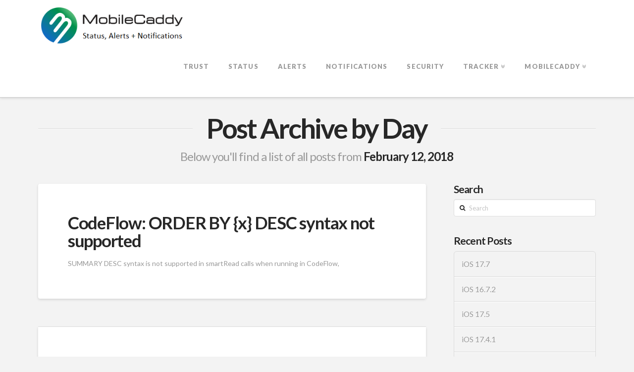

--- FILE ---
content_type: text/html; charset=UTF-8
request_url: http://trust.mobilecaddy.net/2018/02/12/
body_size: 8645
content:





<!DOCTYPE html>
<!--[if IE 9]><html class="no-js ie9" lang="en-GB"><![endif]-->
<!--[if gt IE 9]><!--><html class="no-js" lang="en-GB"><!--<![endif]-->

<head>
  
<meta charset="UTF-8">
<meta name="viewport" content="width=device-width, initial-scale=1.0">
<title>2018  February  12 | Trust - MobileCaddy</title>
<link rel="pingback" href="http://trust.mobilecaddy.net/xmlrpc.php"><link rel="shortcut icon" href="//trust.mobilecaddy.net/wp-content/uploads/2018/09/favicon.png"><link rel='dns-prefetch' href='//fonts.googleapis.com' />
<link rel='dns-prefetch' href='//s.w.org' />
<link rel="alternate" type="application/rss+xml" title="Trust - MobileCaddy &raquo; Feed" href="http://trust.mobilecaddy.net/feed/" />
<link rel="alternate" type="application/rss+xml" title="Trust - MobileCaddy &raquo; Comments Feed" href="http://trust.mobilecaddy.net/comments/feed/" />
		<script type="text/javascript">
			window._wpemojiSettings = {"baseUrl":"https:\/\/s.w.org\/images\/core\/emoji\/2.2.1\/72x72\/","ext":".png","svgUrl":"https:\/\/s.w.org\/images\/core\/emoji\/2.2.1\/svg\/","svgExt":".svg","source":{"concatemoji":"http:\/\/trust.mobilecaddy.net\/wp-includes\/js\/wp-emoji-release.min.js?ver=4.7.31"}};
			!function(t,a,e){var r,n,i,o=a.createElement("canvas"),l=o.getContext&&o.getContext("2d");function c(t){var e=a.createElement("script");e.src=t,e.defer=e.type="text/javascript",a.getElementsByTagName("head")[0].appendChild(e)}for(i=Array("flag","emoji4"),e.supports={everything:!0,everythingExceptFlag:!0},n=0;n<i.length;n++)e.supports[i[n]]=function(t){var e,a=String.fromCharCode;if(!l||!l.fillText)return!1;switch(l.clearRect(0,0,o.width,o.height),l.textBaseline="top",l.font="600 32px Arial",t){case"flag":return(l.fillText(a(55356,56826,55356,56819),0,0),o.toDataURL().length<3e3)?!1:(l.clearRect(0,0,o.width,o.height),l.fillText(a(55356,57331,65039,8205,55356,57096),0,0),e=o.toDataURL(),l.clearRect(0,0,o.width,o.height),l.fillText(a(55356,57331,55356,57096),0,0),e!==o.toDataURL());case"emoji4":return l.fillText(a(55357,56425,55356,57341,8205,55357,56507),0,0),e=o.toDataURL(),l.clearRect(0,0,o.width,o.height),l.fillText(a(55357,56425,55356,57341,55357,56507),0,0),e!==o.toDataURL()}return!1}(i[n]),e.supports.everything=e.supports.everything&&e.supports[i[n]],"flag"!==i[n]&&(e.supports.everythingExceptFlag=e.supports.everythingExceptFlag&&e.supports[i[n]]);e.supports.everythingExceptFlag=e.supports.everythingExceptFlag&&!e.supports.flag,e.DOMReady=!1,e.readyCallback=function(){e.DOMReady=!0},e.supports.everything||(r=function(){e.readyCallback()},a.addEventListener?(a.addEventListener("DOMContentLoaded",r,!1),t.addEventListener("load",r,!1)):(t.attachEvent("onload",r),a.attachEvent("onreadystatechange",function(){"complete"===a.readyState&&e.readyCallback()})),(r=e.source||{}).concatemoji?c(r.concatemoji):r.wpemoji&&r.twemoji&&(c(r.twemoji),c(r.wpemoji)))}(window,document,window._wpemojiSettings);
		</script>
		<style type="text/css">
img.wp-smiley,
img.emoji {
	display: inline !important;
	border: none !important;
	box-shadow: none !important;
	height: 1em !important;
	width: 1em !important;
	margin: 0 .07em !important;
	vertical-align: -0.1em !important;
	background: none !important;
	padding: 0 !important;
}
</style>
<link rel='stylesheet' id='wpt-twitter-feed-css'  href='http://trust.mobilecaddy.net/wp-content/plugins/wp-to-twitter/css/twitter-feed.css?ver=4.7.31' type='text/css' media='all' />
<link rel='stylesheet' id='x-stack-css'  href='http://trust.mobilecaddy.net/wp-content/themes/x/framework/css/dist/site/stacks/integrity-light.css?ver=4.6.4' type='text/css' media='all' />
<link rel='stylesheet' id='x-google-fonts-css'  href='//fonts.googleapis.com/css?family=Lato%3A400%2C400italic%2C700%2C700italic%2C900&#038;subset=latin%2Clatin-ext&#038;ver=4.6.4' type='text/css' media='all' />
<script type='text/javascript' src='http://trust.mobilecaddy.net/wp-includes/js/jquery/jquery.js?ver=1.12.4'></script>
<script type='text/javascript' src='http://trust.mobilecaddy.net/wp-includes/js/jquery/jquery-migrate.min.js?ver=1.4.1'></script>
<script type='text/javascript' src='http://trust.mobilecaddy.net/wp-content/themes/x/framework/js/dist/site/x-head.min.js?ver=4.6.4'></script>
<script type='text/javascript' src='http://trust.mobilecaddy.net/wp-content/plugins/cornerstone/assets/dist/js/site/cs-head.min.js?ver=1.3.3'></script>
<link rel='https://api.w.org/' href='http://trust.mobilecaddy.net/wp-json/' />
		<style type="text/css" id="wp-custom-css">
			.x-recent-posts .h-recent-posts, .x-recent-posts .x-recent-posts-date {
    display: block;
    overflow: hidden;
    text-overflow: ellipsis;
    white-space: normal;
}

.x-navbar .desktop .x-nav > .current-menu-item > a {
color: #076fb7!important;
}
.entry-thumb img {
display: none;
}

.x-recent-posts .x-recent-posts-content {
    padding: 20px 5px;
}

.x-recent-posts-date {
padding-top: 10px;
letter-spacing: 0.5px;
text-transform: inherit!important;
}

.home #x-section-1 h2 {
font-weight: 500;
}

.home #x-section-1 {
	margin:0;
	padding:0;
	font-family:"arial",heletica,sans-serif;
	font-size:12px;
    background: #2980b9 url('https://static.tumblr.com/03fbbc566b081016810402488936fbae/pqpk3dn/MRSmlzpj3/tumblr_static_bg3.png') repeat 0 0;
	-webkit-animation: 10s linear 0s normal none infinite animate;
	-moz-animation: 10s linear 0s normal none infinite animate;
	-ms-animation: 10s linear 0s normal none infinite animate;
	-o-animation: 10s linear 0s normal none infinite animate;
	animation: 10s linear 0s normal none infinite animate;
}
 
@-webkit-keyframes animate {
	from {background-position:0 0;}
	to {background-position: 500px 0;}
}
 
@-moz-keyframes animate {
	from {background-position:0 0;}
	to {background-position: 500px 0;}
}
 
@-ms-keyframes animate {
	from {background-position:0 0;}
	to {background-position: 500px 0;}
}
 
@-o-keyframes animate {
	from {background-position:0 0;}
	to {background-position: 500px 0;}
}
 
@keyframes animate {
	from {background-position:0 0;}
	to {background-position: 500px 0;}
}		</style>
	<style id="x-generated-css" type="text/css">a,h1 a:hover,h2 a:hover,h3 a:hover,h4 a:hover,h5 a:hover,h6 a:hover,.x-topbar .p-info a:hover,.x-breadcrumb-wrap a:hover,.widget ul li a:hover,.widget ol li a:hover,.widget.widget_text ul li a,.widget.widget_text ol li a,.widget_nav_menu .current-menu-item > a,.x-widgetbar .widget ul li a:hover,.x-accordion-heading .x-accordion-toggle:hover,.x-comment-author a:hover,.x-comment-time:hover,.x-recent-posts a:hover .h-recent-posts{color:#076fb7;}a:hover,.widget.widget_text ul li a:hover,.widget.widget_text ol li a:hover,.x-twitter-widget ul li a:hover{color:#004576;}.rev_slider_wrapper,a.x-img-thumbnail:hover,.x-slider-container.below,.page-template-template-blank-3-php .x-slider-container.above,.page-template-template-blank-6-php .x-slider-container.above{border-color:#076fb7;}.entry-thumb:before,.x-pagination span.current,.flex-direction-nav a,.flex-control-nav a:hover,.flex-control-nav a.flex-active,.mejs-time-current,.x-dropcap,.x-skill-bar .bar,.x-pricing-column.featured h2,.h-comments-title small,.x-entry-share .x-share:hover,.x-highlight,.x-recent-posts .x-recent-posts-img:after{background-color:#076fb7;}.x-nav-tabs > .active > a,.x-nav-tabs > .active > a:hover{box-shadow:inset 0 3px 0 0 #076fb7;}.x-main{width:69.536945%;}.x-sidebar{width:25.536945%;}.x-topbar .p-info,.x-topbar .p-info a,.x-navbar .desktop .x-nav > li > a,.x-navbar .desktop .sub-menu a,.x-navbar .mobile .x-nav li > a,.x-breadcrumb-wrap a,.x-breadcrumbs .delimiter{color:#999999;}.x-navbar .desktop .x-nav > li > a:hover,.x-navbar .desktop .x-nav > .x-active > a,.x-navbar .desktop .x-nav > .current-menu-item > a,.x-navbar .desktop .sub-menu a:hover,.x-navbar .desktop .sub-menu .x-active > a,.x-navbar .desktop .sub-menu .current-menu-item > a,.x-navbar .desktop .x-nav .x-megamenu > .sub-menu > li > a,.x-navbar .mobile .x-nav li > a:hover,.x-navbar .mobile .x-nav .x-active > a,.x-navbar .mobile .x-nav .current-menu-item > a{color:#272727;}.x-navbar .desktop .x-nav > li > a:hover,.x-navbar .desktop .x-nav > .x-active > a,.x-navbar .desktop .x-nav > .current-menu-item > a{box-shadow:inset 0 4px 0 0 #076fb7;}.x-navbar .desktop .x-nav > li > a{height:105px;padding-top:37px;}.x-navbar .desktop .x-nav > li ul{top:90px;;}.x-comment-author,.x-comment-time,.comment-form-author label,.comment-form-email label,.comment-form-url label,.comment-form-rating label,.comment-form-comment label,.widget_calendar #wp-calendar caption,.widget.widget_rss li .rsswidget{font-family:Lato;font-weight:700;}.p-landmark-sub,.p-meta,input,button,select,textarea{font-family:Lato;}.widget ul li a,.widget ol li a,.x-comment-time{color:#999999;}.widget_text ol li a,.widget_text ul li a{color:#076fb7;}.widget_text ol li a:hover,.widget_text ul li a:hover{color:#004576;}.comment-form-author label,.comment-form-email label,.comment-form-url label,.comment-form-rating label,.comment-form-comment label,.widget_calendar #wp-calendar th,.p-landmark-sub strong,.widget_tag_cloud .tagcloud a:hover,.widget_tag_cloud .tagcloud a:active,.entry-footer a:hover,.entry-footer a:active,.x-breadcrumbs .current,.x-comment-author,.x-comment-author a{color:#272727;}.widget_calendar #wp-calendar th{border-color:#272727;}.h-feature-headline span i{background-color:#272727;}@media (max-width:979px){}body{font-size:14px;font-style:normal;font-weight:400;color:#999999;background-color:#f3f3f3;}a:focus,select:focus,input[type="file"]:focus,input[type="radio"]:focus,input[type="submit"]:focus,input[type="checkbox"]:focus{outline:thin dotted #333;outline:5px auto #076fb7;outline-offset:-1px;}h1,h2,h3,h4,h5,h6,.h1,.h2,.h3,.h4,.h5,.h6{font-family:"Lato",sans-serif;font-style:normal;font-weight:700;}h1,.h1{letter-spacing:-0.035em;}h2,.h2{letter-spacing:-0.035em;}h3,.h3{letter-spacing:-0.035em;}h4,.h4{letter-spacing:-0.035em;}h5,.h5{letter-spacing:-0.035em;}h6,.h6{letter-spacing:-0.035em;}.w-h{font-weight:700 !important;}.x-container.width{width:88%;}.x-container.max{max-width:1200px;}.x-main.full{float:none;display:block;width:auto;}@media (max-width:979px){.x-main.full,.x-main.left,.x-main.right,.x-sidebar.left,.x-sidebar.right{float:none;display:block;width:auto !important;}}.entry-header,.entry-content{font-size:14px;}body,input,button,select,textarea{font-family:"Lato",sans-serif;}h1,h2,h3,h4,h5,h6,.h1,.h2,.h3,.h4,.h5,.h6,h1 a,h2 a,h3 a,h4 a,h5 a,h6 a,.h1 a,.h2 a,.h3 a,.h4 a,.h5 a,.h6 a,blockquote{color:#272727;}.cfc-h-tx{color:#272727 !important;}.cfc-h-bd{border-color:#272727 !important;}.cfc-h-bg{background-color:#272727 !important;}.cfc-b-tx{color:#999999 !important;}.cfc-b-bd{border-color:#999999 !important;}.cfc-b-bg{background-color:#999999 !important;}.x-navbar-inner{min-height:105px;}.x-brand{margin-top:15px;font-family:"Lato",sans-serif;font-size:42px;font-style:normal;font-weight:700;letter-spacing:-0.035em;color:#272727;}.x-brand:hover,.x-brand:focus{color:#272727;}.x-brand img{width:300px;}.x-navbar .x-nav-wrap .x-nav > li > a{font-family:"Lato",sans-serif;font-style:normal;font-weight:900;letter-spacing:0.085em;text-transform:uppercase;}.x-navbar .desktop .x-nav > li > a{font-size:13px;}.x-navbar .desktop .x-nav > li > a:not(.x-btn-navbar-woocommerce){padding-left:20px;padding-right:20px;}.x-navbar .desktop .x-nav > li > a > span{margin-right:-0.085em;}.x-btn-navbar{margin-top:20px;}.x-btn-navbar,.x-btn-navbar.collapsed{font-size:24px;}@media (max-width:979px){.x-widgetbar{left:0;right:0;}}.x-btn,.button,[type="submit"]{color:#ffffff;border-color:#066db6;background-color:#076fb7;text-shadow:0 0.075em 0.075em rgba(0,0,0,0.5);}.x-btn:hover,.button:hover,[type="submit"]:hover{color:#ffffff;border-color:#004576;background-color:#004576;text-shadow:0 0.075em 0.075em rgba(0,0,0,0.5);}.x-btn.x-btn-real,.x-btn.x-btn-real:hover{margin-bottom:0.25em;text-shadow:0 0.075em 0.075em rgba(0,0,0,0.65);}.x-btn.x-btn-real{box-shadow:0 0.25em 0 0 #a71000,0 4px 9px rgba(0,0,0,0.75);}.x-btn.x-btn-real:hover{box-shadow:0 0.25em 0 0 #a71000,0 4px 9px rgba(0,0,0,0.75);}.x-btn.x-btn-flat,.x-btn.x-btn-flat:hover{margin-bottom:0;text-shadow:0 0.075em 0.075em rgba(0,0,0,0.65);box-shadow:none;}.x-btn.x-btn-transparent,.x-btn.x-btn-transparent:hover{margin-bottom:0;border-width:3px;text-shadow:none;text-transform:uppercase;background-color:transparent;box-shadow:none;}</style></head>

<body class="archive date x-integrity x-integrity-light x-navbar-static-active x-full-width-layout-active x-content-sidebar-active x-post-meta-disabled x-archive-standard-active x-v4_6_4 cornerstone-v1_3_3">

  
  <div id="top" class="site">

  
  
  <header class="masthead masthead-inline" role="banner">
    
    

  <div class="x-navbar-wrap">
    <div class="x-navbar">
      <div class="x-navbar-inner">
        <div class="x-container max width">
          
<h1 class="visually-hidden">Trust - MobileCaddy</h1>
<a href="http://trust.mobilecaddy.net/" class="x-brand img" title="Continuous App Success through Trust and Confiidence">
  <img src="//trust.mobilecaddy.net/wp-content/uploads/2016/04/Inline-Inage-for-Website.png" alt="Continuous App Success through Trust and Confiidence"></a>           
<a href="#" class="x-btn-navbar collapsed" data-toggle="collapse" data-target=".x-nav-wrap.mobile">
  <i class="x-icon-bars" data-x-icon="&#xf0c9;"></i>
  <span class="visually-hidden">Navigation</span>
</a>

<nav class="x-nav-wrap desktop" role="navigation">
  <ul id="menu-main-menu" class="x-nav"><li id="menu-item-17" class="menu-item menu-item-type-post_type menu-item-object-page menu-item-home menu-item-17"><a href="http://trust.mobilecaddy.net/"><span>Trust</span></a></li>
<li id="menu-item-133" class="menu-item menu-item-type-post_type menu-item-object-page menu-item-133"><a href="http://trust.mobilecaddy.net/status-monitoring/"><span>Status</span></a></li>
<li id="menu-item-44" class="menu-item menu-item-type-taxonomy menu-item-object-category menu-item-44 tax-item tax-item-3"><a href="http://trust.mobilecaddy.net/category/alerts/"><span>Alerts</span></a></li>
<li id="menu-item-45" class="menu-item menu-item-type-taxonomy menu-item-object-category menu-item-45 tax-item tax-item-4"><a href="http://trust.mobilecaddy.net/category/notifications/"><span>Notifications</span></a></li>
<li id="menu-item-899" class="menu-item menu-item-type-post_type menu-item-object-page menu-item-899"><a href="http://trust.mobilecaddy.net/security/"><span>Security</span></a></li>
<li id="menu-item-1818" class="menu-item menu-item-type-custom menu-item-object-custom menu-item-has-children menu-item-1818"><a><span>Tracker</span></a>
<ul class="sub-menu">
	<li id="menu-item-1819" class="menu-item menu-item-type-custom menu-item-object-custom menu-item-has-children menu-item-1819"><a><span>Known Issues</span></a>
	<ul class="sub-menu">
		<li id="menu-item-1820" class="menu-item menu-item-type-taxonomy menu-item-object-category menu-item-1820 tax-item tax-item-8"><a href="http://trust.mobilecaddy.net/category/known-issues/"><span>Known Issues &#8211; All</span></a></li>
		<li id="menu-item-1824" class="menu-item menu-item-type-taxonomy menu-item-object-category menu-item-1824 tax-item tax-item-9"><a href="http://trust.mobilecaddy.net/category/known-issues/known-issues-open/"><span>Known Issues &#8211; Open</span></a></li>
		<li id="menu-item-1823" class="menu-item menu-item-type-taxonomy menu-item-object-category menu-item-1823 tax-item tax-item-11"><a href="http://trust.mobilecaddy.net/category/known-issues/known-issues-closed/"><span>Known Issues &#8211; Closed</span></a></li>
	</ul>
</li>
	<li id="menu-item-1825" class="menu-item menu-item-type-custom menu-item-object-custom menu-item-has-children menu-item-1825"><a><span>Salesforce Critical Updates</span></a>
	<ul class="sub-menu">
		<li id="menu-item-1826" class="menu-item menu-item-type-taxonomy menu-item-object-category menu-item-1826 tax-item tax-item-13"><a href="http://trust.mobilecaddy.net/category/salesforce-critical-updates/"><span>Salesforce Critical Updates &#8211; All</span></a></li>
		<li id="menu-item-1827" class="menu-item menu-item-type-taxonomy menu-item-object-category menu-item-1827 tax-item tax-item-15"><a href="http://trust.mobilecaddy.net/category/salesforce-critical-updates/salesforce-critical-updates-awaiting-test/"><span>Salesforce Critical Updates &#8211; Awaiting Test</span></a></li>
		<li id="menu-item-1828" class="menu-item menu-item-type-taxonomy menu-item-object-category menu-item-1828 tax-item tax-item-14"><a href="http://trust.mobilecaddy.net/category/salesforce-critical-updates/salesforce-critical-updates-tested/"><span>Salesforce Critical Updates &#8211; Tested</span></a></li>
	</ul>
</li>
	<li id="menu-item-1929" class="menu-item menu-item-type-post_type menu-item-object-page menu-item-1929"><a href="http://trust.mobilecaddy.net/salesforce-supported-apis/"><span>Salesforce API Support</span></a></li>
</ul>
</li>
<li id="menu-item-16" class="menu-item menu-item-type-custom menu-item-object-custom menu-item-has-children menu-item-16"><a><span>MobileCaddy</span></a>
<ul class="sub-menu">
	<li id="menu-item-19" class="menu-item menu-item-type-custom menu-item-object-custom menu-item-19"><a href="http://www.mobilecaddy.net/?trust_re"><span>Main Site</span></a></li>
	<li id="menu-item-18" class="menu-item menu-item-type-custom menu-item-object-custom menu-item-18"><a href="http://developer.mobilecaddy.net"><span>Developers</span></a></li>
	<li id="menu-item-20" class="menu-item menu-item-type-custom menu-item-object-custom menu-item-20"><a href="http://partners.mobilecaddy.net/?re_trust"><span>Partners</span></a></li>
	<li id="menu-item-147" class="menu-item menu-item-type-custom menu-item-object-custom menu-item-147"><a href="http://support.mobilecaddy.net/"><span>Support</span></a></li>
	<li id="menu-item-148" class="menu-item menu-item-type-custom menu-item-object-custom menu-item-148"><a href="https://appexchange.salesforce.com/listingDetail?listingId=a0N30000000q79ZEAQ"><span>AppExchange</span></a></li>
</ul>
</li>
</ul></nav>

<div class="x-nav-wrap mobile collapse">
  <ul id="menu-main-menu-1" class="x-nav"><li class="menu-item menu-item-type-post_type menu-item-object-page menu-item-home menu-item-17"><a href="http://trust.mobilecaddy.net/"><span>Trust</span></a></li>
<li class="menu-item menu-item-type-post_type menu-item-object-page menu-item-133"><a href="http://trust.mobilecaddy.net/status-monitoring/"><span>Status</span></a></li>
<li class="menu-item menu-item-type-taxonomy menu-item-object-category menu-item-44 tax-item tax-item-3"><a href="http://trust.mobilecaddy.net/category/alerts/"><span>Alerts</span></a></li>
<li class="menu-item menu-item-type-taxonomy menu-item-object-category menu-item-45 tax-item tax-item-4"><a href="http://trust.mobilecaddy.net/category/notifications/"><span>Notifications</span></a></li>
<li class="menu-item menu-item-type-post_type menu-item-object-page menu-item-899"><a href="http://trust.mobilecaddy.net/security/"><span>Security</span></a></li>
<li class="menu-item menu-item-type-custom menu-item-object-custom menu-item-has-children menu-item-1818"><a><span>Tracker</span></a>
<ul class="sub-menu">
	<li class="menu-item menu-item-type-custom menu-item-object-custom menu-item-has-children menu-item-1819"><a><span>Known Issues</span></a>
	<ul class="sub-menu">
		<li class="menu-item menu-item-type-taxonomy menu-item-object-category menu-item-1820 tax-item tax-item-8"><a href="http://trust.mobilecaddy.net/category/known-issues/"><span>Known Issues &#8211; All</span></a></li>
		<li class="menu-item menu-item-type-taxonomy menu-item-object-category menu-item-1824 tax-item tax-item-9"><a href="http://trust.mobilecaddy.net/category/known-issues/known-issues-open/"><span>Known Issues &#8211; Open</span></a></li>
		<li class="menu-item menu-item-type-taxonomy menu-item-object-category menu-item-1823 tax-item tax-item-11"><a href="http://trust.mobilecaddy.net/category/known-issues/known-issues-closed/"><span>Known Issues &#8211; Closed</span></a></li>
	</ul>
</li>
	<li class="menu-item menu-item-type-custom menu-item-object-custom menu-item-has-children menu-item-1825"><a><span>Salesforce Critical Updates</span></a>
	<ul class="sub-menu">
		<li class="menu-item menu-item-type-taxonomy menu-item-object-category menu-item-1826 tax-item tax-item-13"><a href="http://trust.mobilecaddy.net/category/salesforce-critical-updates/"><span>Salesforce Critical Updates &#8211; All</span></a></li>
		<li class="menu-item menu-item-type-taxonomy menu-item-object-category menu-item-1827 tax-item tax-item-15"><a href="http://trust.mobilecaddy.net/category/salesforce-critical-updates/salesforce-critical-updates-awaiting-test/"><span>Salesforce Critical Updates &#8211; Awaiting Test</span></a></li>
		<li class="menu-item menu-item-type-taxonomy menu-item-object-category menu-item-1828 tax-item tax-item-14"><a href="http://trust.mobilecaddy.net/category/salesforce-critical-updates/salesforce-critical-updates-tested/"><span>Salesforce Critical Updates &#8211; Tested</span></a></li>
	</ul>
</li>
	<li class="menu-item menu-item-type-post_type menu-item-object-page menu-item-1929"><a href="http://trust.mobilecaddy.net/salesforce-supported-apis/"><span>Salesforce API Support</span></a></li>
</ul>
</li>
<li class="menu-item menu-item-type-custom menu-item-object-custom menu-item-has-children menu-item-16"><a><span>MobileCaddy</span></a>
<ul class="sub-menu">
	<li class="menu-item menu-item-type-custom menu-item-object-custom menu-item-19"><a href="http://www.mobilecaddy.net/?trust_re"><span>Main Site</span></a></li>
	<li class="menu-item menu-item-type-custom menu-item-object-custom menu-item-18"><a href="http://developer.mobilecaddy.net"><span>Developers</span></a></li>
	<li class="menu-item menu-item-type-custom menu-item-object-custom menu-item-20"><a href="http://partners.mobilecaddy.net/?re_trust"><span>Partners</span></a></li>
	<li class="menu-item menu-item-type-custom menu-item-object-custom menu-item-147"><a href="http://support.mobilecaddy.net/"><span>Support</span></a></li>
	<li class="menu-item menu-item-type-custom menu-item-object-custom menu-item-148"><a href="https://appexchange.salesforce.com/listingDetail?listingId=a0N30000000q79ZEAQ"><span>AppExchange</span></a></li>
</ul>
</li>
</ul></div>

        </div>
      </div>
    </div>
  </div>

    
    </header>

    

  <header class="x-header-landmark x-container max width">
    <h1 class="h-landmark"><span>Post Archive by Day</span></h1>
    <p class="p-landmark-sub"><span>Below you'll find a list of all posts from <strong>February 12, 2018</strong></span></p>
  </header>


  <div class="x-container max width offset">
    <div class="x-main left" role="main">

      

            
<article id="post-1887" class="post-1887 post type-post status-publish format-standard hentry category-known-issues category-known-issues-open no-post-thumbnail">
  <div class="entry-featured">
      </div>
  <div class="entry-wrap">
    
<header class="entry-header">
    <h2 class="entry-title">
    <a href="http://trust.mobilecaddy.net/2018/02/12/codeflow-order-by-x-desc-syntax-not-supported/" title="Permalink to: &quot;CodeFlow: ORDER BY {x} DESC syntax not supported&quot;">CodeFlow: ORDER BY {x} DESC syntax not supported</a>
  </h2>
    </header>    


<div class="entry-content excerpt">


  <p>SUMMARY DESC syntax is not supported in smartRead calls when running in CodeFlow,</p>


</div>

  </div>
  
</article>          
<article id="post-1750" class="post-1750 post type-post status-publish format-standard has-post-thumbnail hentry category-status">
  <div class="entry-featured">
    <a href="http://trust.mobilecaddy.net/2018/02/12/systems-scan-12th-february-2018/" class="entry-thumb" title="Permalink to: &quot;Systems Scan 12th February 2018&quot;"><img width="750" height="544" src="http://trust.mobilecaddy.net/wp-content/uploads/2016/03/Green-Status-Tick-1.jpg" class="attachment-entry size-entry wp-post-image" alt="" /></a>  </div>
  <div class="entry-wrap">
    
<header class="entry-header">
    <h2 class="entry-title">
    <a href="http://trust.mobilecaddy.net/2018/02/12/systems-scan-12th-february-2018/" title="Permalink to: &quot;Systems Scan 12th February 2018&quot;">Systems Scan 12th February 2018</a>
  </h2>
    </header>    


<div class="entry-content excerpt">


  

</div>

  </div>
  
</article>      


    </div>

    


  <aside class="x-sidebar right" role="complementary">
          <div id="search-2" class="widget widget_search"><h4 class="h-widget">Search</h4>
<form method="get" id="searchform" class="form-search" action="http://trust.mobilecaddy.net/">
  <label for="s" class="visually-hidden">Search</label>
  <input type="text" id="s" class="search-query" name="s" placeholder="Search" />
</form></div>		<div id="recent-posts-2" class="widget widget_recent_entries">		<h4 class="h-widget">Recent Posts</h4>		<ul>
					<li>
				<a href="http://trust.mobilecaddy.net/2024/09/19/ios-17-7/">iOS 17.7</a>
						</li>
					<li>
				<a href="http://trust.mobilecaddy.net/2024/05/22/ios-16-7-2/">iOS 16.7.2</a>
						</li>
					<li>
				<a href="http://trust.mobilecaddy.net/2024/05/22/ios-17-5/">iOS 17.5</a>
						</li>
					<li>
				<a href="http://trust.mobilecaddy.net/2024/04/03/ios-17-4-1/">iOS 17.4.1</a>
						</li>
					<li>
				<a href="http://trust.mobilecaddy.net/2024/03/20/ios-17-4/">iOS 17.4</a>
						</li>
				</ul>
		</div>		<div id="calendar-2" class="widget widget_calendar"><h4 class="h-widget">Alerts &#038; Notification Calendar</h4><div id="calendar_wrap" class="calendar_wrap"><table id="wp-calendar">
	<caption>February 2018</caption>
	<thead>
	<tr>
		<th scope="col" title="Monday">M</th>
		<th scope="col" title="Tuesday">T</th>
		<th scope="col" title="Wednesday">W</th>
		<th scope="col" title="Thursday">T</th>
		<th scope="col" title="Friday">F</th>
		<th scope="col" title="Saturday">S</th>
		<th scope="col" title="Sunday">S</th>
	</tr>
	</thead>

	<tfoot>
	<tr>
		<td colspan="3" id="prev"><a href="http://trust.mobilecaddy.net/2018/01/">&laquo; Jan</a></td>
		<td class="pad">&nbsp;</td>
		<td colspan="3" id="next"><a href="http://trust.mobilecaddy.net/2018/03/">Mar &raquo;</a></td>
	</tr>
	</tfoot>

	<tbody>
	<tr>
		<td colspan="3" class="pad">&nbsp;</td><td><a href="http://trust.mobilecaddy.net/2018/02/01/" aria-label="Posts published on February 1, 2018">1</a></td><td><a href="http://trust.mobilecaddy.net/2018/02/02/" aria-label="Posts published on February 2, 2018">2</a></td><td><a href="http://trust.mobilecaddy.net/2018/02/03/" aria-label="Posts published on February 3, 2018">3</a></td><td><a href="http://trust.mobilecaddy.net/2018/02/04/" aria-label="Posts published on February 4, 2018">4</a></td>
	</tr>
	<tr>
		<td><a href="http://trust.mobilecaddy.net/2018/02/05/" aria-label="Posts published on February 5, 2018">5</a></td><td><a href="http://trust.mobilecaddy.net/2018/02/06/" aria-label="Posts published on February 6, 2018">6</a></td><td><a href="http://trust.mobilecaddy.net/2018/02/07/" aria-label="Posts published on February 7, 2018">7</a></td><td><a href="http://trust.mobilecaddy.net/2018/02/08/" aria-label="Posts published on February 8, 2018">8</a></td><td><a href="http://trust.mobilecaddy.net/2018/02/09/" aria-label="Posts published on February 9, 2018">9</a></td><td><a href="http://trust.mobilecaddy.net/2018/02/10/" aria-label="Posts published on February 10, 2018">10</a></td><td><a href="http://trust.mobilecaddy.net/2018/02/11/" aria-label="Posts published on February 11, 2018">11</a></td>
	</tr>
	<tr>
		<td><a href="http://trust.mobilecaddy.net/2018/02/12/" aria-label="Posts published on February 12, 2018">12</a></td><td><a href="http://trust.mobilecaddy.net/2018/02/13/" aria-label="Posts published on February 13, 2018">13</a></td><td><a href="http://trust.mobilecaddy.net/2018/02/14/" aria-label="Posts published on February 14, 2018">14</a></td><td><a href="http://trust.mobilecaddy.net/2018/02/15/" aria-label="Posts published on February 15, 2018">15</a></td><td><a href="http://trust.mobilecaddy.net/2018/02/16/" aria-label="Posts published on February 16, 2018">16</a></td><td><a href="http://trust.mobilecaddy.net/2018/02/17/" aria-label="Posts published on February 17, 2018">17</a></td><td><a href="http://trust.mobilecaddy.net/2018/02/18/" aria-label="Posts published on February 18, 2018">18</a></td>
	</tr>
	<tr>
		<td><a href="http://trust.mobilecaddy.net/2018/02/19/" aria-label="Posts published on February 19, 2018">19</a></td><td><a href="http://trust.mobilecaddy.net/2018/02/20/" aria-label="Posts published on February 20, 2018">20</a></td><td><a href="http://trust.mobilecaddy.net/2018/02/21/" aria-label="Posts published on February 21, 2018">21</a></td><td><a href="http://trust.mobilecaddy.net/2018/02/22/" aria-label="Posts published on February 22, 2018">22</a></td><td><a href="http://trust.mobilecaddy.net/2018/02/23/" aria-label="Posts published on February 23, 2018">23</a></td><td><a href="http://trust.mobilecaddy.net/2018/02/24/" aria-label="Posts published on February 24, 2018">24</a></td><td><a href="http://trust.mobilecaddy.net/2018/02/25/" aria-label="Posts published on February 25, 2018">25</a></td>
	</tr>
	<tr>
		<td><a href="http://trust.mobilecaddy.net/2018/02/26/" aria-label="Posts published on February 26, 2018">26</a></td><td><a href="http://trust.mobilecaddy.net/2018/02/27/" aria-label="Posts published on February 27, 2018">27</a></td><td><a href="http://trust.mobilecaddy.net/2018/02/28/" aria-label="Posts published on February 28, 2018">28</a></td>
		<td class="pad" colspan="4">&nbsp;</td>
	</tr>
	</tbody>
	</table></div></div><div id="archives-2" class="widget widget_archive"><h4 class="h-widget">Archives</h4>		<ul>
			<li><a href='http://trust.mobilecaddy.net/2024/09/'>September 2024</a></li>
	<li><a href='http://trust.mobilecaddy.net/2024/05/'>May 2024</a></li>
	<li><a href='http://trust.mobilecaddy.net/2024/04/'>April 2024</a></li>
	<li><a href='http://trust.mobilecaddy.net/2024/03/'>March 2024</a></li>
	<li><a href='http://trust.mobilecaddy.net/2024/02/'>February 2024</a></li>
	<li><a href='http://trust.mobilecaddy.net/2024/01/'>January 2024</a></li>
	<li><a href='http://trust.mobilecaddy.net/2023/09/'>September 2023</a></li>
	<li><a href='http://trust.mobilecaddy.net/2023/06/'>June 2023</a></li>
	<li><a href='http://trust.mobilecaddy.net/2023/04/'>April 2023</a></li>
	<li><a href='http://trust.mobilecaddy.net/2023/02/'>February 2023</a></li>
	<li><a href='http://trust.mobilecaddy.net/2022/11/'>November 2022</a></li>
	<li><a href='http://trust.mobilecaddy.net/2022/09/'>September 2022</a></li>
	<li><a href='http://trust.mobilecaddy.net/2022/03/'>March 2022</a></li>
	<li><a href='http://trust.mobilecaddy.net/2022/02/'>February 2022</a></li>
	<li><a href='http://trust.mobilecaddy.net/2022/01/'>January 2022</a></li>
	<li><a href='http://trust.mobilecaddy.net/2021/12/'>December 2021</a></li>
	<li><a href='http://trust.mobilecaddy.net/2021/11/'>November 2021</a></li>
	<li><a href='http://trust.mobilecaddy.net/2021/10/'>October 2021</a></li>
	<li><a href='http://trust.mobilecaddy.net/2021/09/'>September 2021</a></li>
	<li><a href='http://trust.mobilecaddy.net/2021/08/'>August 2021</a></li>
	<li><a href='http://trust.mobilecaddy.net/2021/07/'>July 2021</a></li>
	<li><a href='http://trust.mobilecaddy.net/2021/06/'>June 2021</a></li>
	<li><a href='http://trust.mobilecaddy.net/2021/05/'>May 2021</a></li>
	<li><a href='http://trust.mobilecaddy.net/2021/04/'>April 2021</a></li>
	<li><a href='http://trust.mobilecaddy.net/2021/03/'>March 2021</a></li>
	<li><a href='http://trust.mobilecaddy.net/2021/02/'>February 2021</a></li>
	<li><a href='http://trust.mobilecaddy.net/2021/01/'>January 2021</a></li>
	<li><a href='http://trust.mobilecaddy.net/2020/12/'>December 2020</a></li>
	<li><a href='http://trust.mobilecaddy.net/2020/11/'>November 2020</a></li>
	<li><a href='http://trust.mobilecaddy.net/2020/10/'>October 2020</a></li>
	<li><a href='http://trust.mobilecaddy.net/2020/09/'>September 2020</a></li>
	<li><a href='http://trust.mobilecaddy.net/2020/08/'>August 2020</a></li>
	<li><a href='http://trust.mobilecaddy.net/2020/07/'>July 2020</a></li>
	<li><a href='http://trust.mobilecaddy.net/2020/06/'>June 2020</a></li>
	<li><a href='http://trust.mobilecaddy.net/2020/05/'>May 2020</a></li>
	<li><a href='http://trust.mobilecaddy.net/2020/04/'>April 2020</a></li>
	<li><a href='http://trust.mobilecaddy.net/2020/03/'>March 2020</a></li>
	<li><a href='http://trust.mobilecaddy.net/2020/02/'>February 2020</a></li>
	<li><a href='http://trust.mobilecaddy.net/2020/01/'>January 2020</a></li>
	<li><a href='http://trust.mobilecaddy.net/2019/12/'>December 2019</a></li>
	<li><a href='http://trust.mobilecaddy.net/2019/11/'>November 2019</a></li>
	<li><a href='http://trust.mobilecaddy.net/2019/10/'>October 2019</a></li>
	<li><a href='http://trust.mobilecaddy.net/2019/09/'>September 2019</a></li>
	<li><a href='http://trust.mobilecaddy.net/2019/08/'>August 2019</a></li>
	<li><a href='http://trust.mobilecaddy.net/2019/07/'>July 2019</a></li>
	<li><a href='http://trust.mobilecaddy.net/2019/06/'>June 2019</a></li>
	<li><a href='http://trust.mobilecaddy.net/2019/05/'>May 2019</a></li>
	<li><a href='http://trust.mobilecaddy.net/2019/04/'>April 2019</a></li>
	<li><a href='http://trust.mobilecaddy.net/2019/03/'>March 2019</a></li>
	<li><a href='http://trust.mobilecaddy.net/2019/02/'>February 2019</a></li>
	<li><a href='http://trust.mobilecaddy.net/2019/01/'>January 2019</a></li>
	<li><a href='http://trust.mobilecaddy.net/2018/12/'>December 2018</a></li>
	<li><a href='http://trust.mobilecaddy.net/2018/11/'>November 2018</a></li>
	<li><a href='http://trust.mobilecaddy.net/2018/10/'>October 2018</a></li>
	<li><a href='http://trust.mobilecaddy.net/2018/09/'>September 2018</a></li>
	<li><a href='http://trust.mobilecaddy.net/2018/08/'>August 2018</a></li>
	<li><a href='http://trust.mobilecaddy.net/2018/07/'>July 2018</a></li>
	<li><a href='http://trust.mobilecaddy.net/2018/06/'>June 2018</a></li>
	<li><a href='http://trust.mobilecaddy.net/2018/05/'>May 2018</a></li>
	<li><a href='http://trust.mobilecaddy.net/2018/04/'>April 2018</a></li>
	<li><a href='http://trust.mobilecaddy.net/2018/03/'>March 2018</a></li>
	<li><a href='http://trust.mobilecaddy.net/2018/02/'>February 2018</a></li>
	<li><a href='http://trust.mobilecaddy.net/2018/01/'>January 2018</a></li>
	<li><a href='http://trust.mobilecaddy.net/2017/12/'>December 2017</a></li>
	<li><a href='http://trust.mobilecaddy.net/2017/11/'>November 2017</a></li>
	<li><a href='http://trust.mobilecaddy.net/2017/10/'>October 2017</a></li>
	<li><a href='http://trust.mobilecaddy.net/2017/09/'>September 2017</a></li>
	<li><a href='http://trust.mobilecaddy.net/2017/08/'>August 2017</a></li>
	<li><a href='http://trust.mobilecaddy.net/2017/07/'>July 2017</a></li>
	<li><a href='http://trust.mobilecaddy.net/2017/06/'>June 2017</a></li>
	<li><a href='http://trust.mobilecaddy.net/2017/05/'>May 2017</a></li>
	<li><a href='http://trust.mobilecaddy.net/2017/04/'>April 2017</a></li>
	<li><a href='http://trust.mobilecaddy.net/2017/03/'>March 2017</a></li>
	<li><a href='http://trust.mobilecaddy.net/2017/02/'>February 2017</a></li>
	<li><a href='http://trust.mobilecaddy.net/2017/01/'>January 2017</a></li>
	<li><a href='http://trust.mobilecaddy.net/2016/12/'>December 2016</a></li>
	<li><a href='http://trust.mobilecaddy.net/2016/11/'>November 2016</a></li>
	<li><a href='http://trust.mobilecaddy.net/2016/10/'>October 2016</a></li>
	<li><a href='http://trust.mobilecaddy.net/2016/09/'>September 2016</a></li>
	<li><a href='http://trust.mobilecaddy.net/2016/08/'>August 2016</a></li>
	<li><a href='http://trust.mobilecaddy.net/2016/07/'>July 2016</a></li>
	<li><a href='http://trust.mobilecaddy.net/2016/06/'>June 2016</a></li>
	<li><a href='http://trust.mobilecaddy.net/2016/05/'>May 2016</a></li>
	<li><a href='http://trust.mobilecaddy.net/2016/04/'>April 2016</a></li>
	<li><a href='http://trust.mobilecaddy.net/2016/03/'>March 2016</a></li>
	<li><a href='http://trust.mobilecaddy.net/2016/01/'>January 2016</a></li>
		</ul>
		</div>      </aside>


  </div>



  
    
  

  
    <footer class="x-colophon bottom" role="contentinfo">
      <div class="x-container max width">

                  
<ul id="menu-footer-menu" class="x-nav"><li id="menu-item-37" class="menu-item menu-item-type-custom menu-item-object-custom menu-item-37"><a href="http://www.mobilecaddy.net/privacy-policy/">Privacy Policy</a></li>
<li id="menu-item-38" class="menu-item menu-item-type-custom menu-item-object-custom menu-item-38"><a href="http://www.mobilecaddy.net/mobilecaddy-end-user-services-agreement/">EUSA</a></li>
<li id="menu-item-39" class="menu-item menu-item-type-custom menu-item-object-custom menu-item-39"><a href="http://www.mobilecaddy.net/copyright/">Copyright</a></li>
</ul>        
                  <div class="x-social-global"><a href="https://www.facebook.com/mobilecaddy" class="facebook" title="Facebook" target="_blank"><i class="x-icon-facebook-square" data-x-icon="&#xf082;" aria-hidden="true"></i></a><a href="https://twitter.com/mobilecaddyorg" class="twitter" title="Twitter" target="_blank"><i class="x-icon-twitter-square" data-x-icon="&#xf081;" aria-hidden="true"></i></a><a href="https://plus.google.com/u/1/b/118387050024597827430/+MobilecaddyNetwork/posts" class="google-plus" title="Google+" target="_blank"><i class="x-icon-google-plus-square" data-x-icon="&#xf0d4;" aria-hidden="true"></i></a><a href="https://www.linkedin.com/company/mobilecaddy" class="linkedin" title="LinkedIn" target="_blank"><i class="x-icon-linkedin-square" data-x-icon="&#xf08c;" aria-hidden="true"></i></a><a href="https://www.youtube.com/user/mobilecaddy" class="youtube" title="YouTube" target="_blank"><i class="x-icon-youtube-square" data-x-icon="&#xf166;" aria-hidden="true"></i></a></div>        
                  <div class="x-colophon-content">
            Copyright 2018 - 2019
MobileCaddy          </div>
        
      </div>
    </footer>

  

  
  </div> <!-- END #top.site -->

  
<script type='text/javascript' src='http://trust.mobilecaddy.net/wp-content/themes/x/framework/js/dist/site/x-body.min.js?ver=4.6.4'></script>
<script type='text/javascript' src='http://trust.mobilecaddy.net/wp-content/plugins/cornerstone/assets/dist/js/site/cs-body.min.js?ver=1.3.3'></script>
<script type='text/javascript' src='http://trust.mobilecaddy.net/wp-includes/js/wp-embed.min.js?ver=4.7.31'></script>

  
  
</body>
</html>